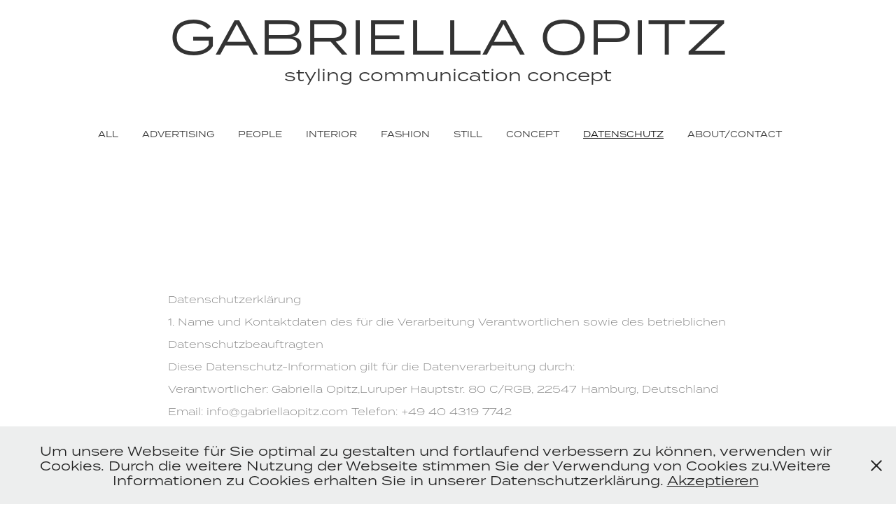

--- FILE ---
content_type: text/html; charset=utf-8
request_url: https://gabriellaopitz.com/datenschutz
body_size: 17349
content:
<!DOCTYPE HTML>
<html lang="en-US">
<head>
  <meta charset="UTF-8" />
  <meta name="viewport" content="width=device-width, initial-scale=1" />
      <meta name="description"  content="Website of Gabriella Opitz, people-, fashion- and interior- stylist based in Hamburg, Germany. Works mostly with well known, international photographer Bernd Opitz. www.berndopitz.com. Gabriella also works on conceptual assignments for clients on brands. design and the creation of a stylish look. 
Webseite von Gabriella Opitz, People-, Interior- und Fashion Stylistin aus Hamburg, Deutschland. Arbeitet meist mit dem bekannten internatonalen Werbefotografen Bernd Opitz www.berndopitz.com. Gabriella Opitz betreut Kunden und Marken auch konzeptionell für ihre visuellen Markenauftritte." />
      <meta name="twitter:card"  content="summary_large_image" />
      <meta name="twitter:site"  content="@AdobePortfolio" />
      <meta  property="og:title" content="gabriellaopitz.com - DATENSCHUTZ" />
      <meta  property="og:description" content="Website of Gabriella Opitz, people-, fashion- and interior- stylist based in Hamburg, Germany. Works mostly with well known, international photographer Bernd Opitz. www.berndopitz.com. Gabriella also works on conceptual assignments for clients on brands. design and the creation of a stylish look. 
Webseite von Gabriella Opitz, People-, Interior- und Fashion Stylistin aus Hamburg, Deutschland. Arbeitet meist mit dem bekannten internatonalen Werbefotografen Bernd Opitz www.berndopitz.com. Gabriella Opitz betreut Kunden und Marken auch konzeptionell für ihre visuellen Markenauftritte." />
      <link rel="icon" href="[data-uri]"  />
      <link rel="stylesheet" href="/dist/css/main.css" type="text/css" />
      <link rel="stylesheet" href="https://pro2-bar-s3-cdn-cf1.myportfolio.com/7923fde440d1f840c6c252d9ac7ab667/9bcbe08bd851bf5de0170ce6f6203d751604328487.css?h=97fb99db399ab0269143f84c42553647" type="text/css" />
    <link rel="canonical" href="https://gabriellaopitz.com/datenschutz" />
      <title>gabriellaopitz.com - DATENSCHUTZ</title>
    <script type="text/javascript" src="//use.typekit.net/ik/[base64].js?cb=35f77bfb8b50944859ea3d3804e7194e7a3173fb" async onload="
    try {
      window.Typekit.load();
    } catch (e) {
      console.warn('Typekit not loaded.');
    }
    "></script>
</head>
  <body class="transition-enabled">  <div class='page-background-video page-background-video-with-panel'>
  </div>
  <div class="js-responsive-nav">
    <div class="responsive-nav">
      <div class="close-responsive-click-area js-close-responsive-nav">
        <div class="close-responsive-button"></div>
      </div>
          <nav data-hover-hint="nav">
            <div class="pages">
    <div class="gallery-title"><a href="/all" >ALL</a></div>
    <div class="gallery-title"><a href="/advertising" >ADVERTISING</a></div>
    <div class="gallery-title"><a href="/people" >PEOPLE</a></div>
    <div class="gallery-title"><a href="/interior" >INTERIOR</a></div>
    <div class="gallery-title"><a href="/fashion" >FASHION</a></div>
    <div class="gallery-title"><a href="/still" >STILL</a></div>
    <div class="gallery-title"><a href="/concept" >CONCEPT</a></div>
      <div class="page-title">
        <a href="/datenschutz" class="active">DATENSCHUTZ</a>
      </div>
      <div class="page-title">
        <a href="/contact" >ABOUT/CONTACT</a>
      </div>
            </div>
          </nav>
    </div>
  </div>
          <div class="masthead js-masthead-fixed" data-context="page.masthead"  data-hover-hint="mastheadOptions">
            <div class="masthead-contents">
              <div class="masthead-text js-masthead-text">
                <div data-context="page.masthead" data-hover-hint="mastheadTitle"><h1 decorator="inlineTextEditable" contenteditable="false" class="js-inline-text-editable preserve-whitespace main-text rich-text module-text" data-text-keypath="customizations.masthead.title.text" value="GABRIELLA OPITZ">GABRIELLA OPITZ</h1></div>
                <div data-context="page.masthead" data-hover-hint="mastheadText"><p decorator="inlineTextEditable" contenteditable="false" class="js-inline-text-editable preserve-whitespace main-text rich-text module-text" data-text-keypath="page.masthead.text.text" value="styling communication concept">styling communication concept</p></div>
                <div class="masthead-buttons">
                  
                </div>
              </div>
            </div>
          </div>
          <div class="masthead masthead-placeholder">
            <div class="masthead-contents">
              <div class="masthead-text js-masthead-text">
                <div data-context="page.masthead" data-hover-hint="mastheadTitle"><h1 decorator="inlineTextEditable" contenteditable="false" class="js-inline-text-editable preserve-whitespace main-text rich-text module-text" data-text-keypath="customizations.masthead.title.text" value="GABRIELLA OPITZ">GABRIELLA OPITZ</h1></div>
                <div data-context="page.masthead" data-hover-hint="mastheadText"><p decorator="inlineTextEditable" contenteditable="false" class="js-inline-text-editable preserve-whitespace main-text rich-text module-text" data-text-keypath="page.masthead.text.text" value="styling communication concept">styling communication concept</p></div>
                <div class="masthead-buttons">
                  
                </div>
              </div>
            </div>
          </div>
  <div class="site-wrap cfix js-site-wrap">
      <header class="site-header" data-context="theme.topcontainer" data-hover-hint="header">
          <div class="logo-wrap" data-hover-hint="logo">
          </div>
  <div class="hamburger-click-area js-hamburger">
    <div class="hamburger">
      <i></i>
      <i></i>
      <i></i>
    </div>
  </div>
            <nav data-hover-hint="nav">
              <div class="pages">
    <div class="gallery-title"><a href="/all" >ALL</a></div>
    <div class="gallery-title"><a href="/advertising" >ADVERTISING</a></div>
    <div class="gallery-title"><a href="/people" >PEOPLE</a></div>
    <div class="gallery-title"><a href="/interior" >INTERIOR</a></div>
    <div class="gallery-title"><a href="/fashion" >FASHION</a></div>
    <div class="gallery-title"><a href="/still" >STILL</a></div>
    <div class="gallery-title"><a href="/concept" >CONCEPT</a></div>
      <div class="page-title">
        <a href="/datenschutz" class="active">DATENSCHUTZ</a>
      </div>
      <div class="page-title">
        <a href="/contact" >ABOUT/CONTACT</a>
      </div>
              </div>
            </nav>
      </header>
    <div class="site-container">
      <div class="site-content e2e-site-content">
        <main>
  <div class="page-container" data-context="page.page.container" data-hover-hint="pageContainer">
    <section class="page standard-modules">
        <header class="page-header content" data-context="pages" data-identity="id:p5b07fb648e3ee4e595c5bdc28744b32db3007f925204886f79201">
            <p class="description"></p>
        </header>
      <div class="page-content js-page-content" data-context="pages" data-identity="id:p5b07fb648e3ee4e595c5bdc28744b32db3007f925204886f79201">
        <div id="project-canvas" class="js-project-modules modules content">
          <div id="project-modules">
              
              
              
              
              
              <div class="project-module module text project-module-text align- js-project-module e2e-site-project-module-text">
  <div class="rich-text js-text-editable module-text"><div><div><span style="font-size:14px;" class="texteditor-inline-fontsize">Datenschutzerklärung<br>1. Name und Kontaktdaten des für die Verarbeitung Verantwortlichen sowie des betrieblichen Datenschutzbeauftragten<br>Diese Datenschutz-Information gilt für die Datenverarbeitung durch:<br>Verantwortlicher: Gabriella Opitz,Luruper Hauptstr. 80 C/RGB, 22547</span> <span style="font-size:14px;" class="texteditor-inline-fontsize">Hamburg, Deutschland<br>Email: info@gabriellaopitz.com Telefon: +49 40 4319 7742</span><br></div><div><span style="font-size:14px;" class="texteditor-inline-fontsize">2. Erhebung und Speicherung personenbezogener Daten sowie Art und Zweck von deren Verwendung<br>a) Beim Besuch der Website<br>Beim Aufrufen unserer Website www.gabriellaopitz.com werden durch den auf Ihrem Endgerät zum Einsatz kommenden Browser automatisch Informationen an den Server unserer Website gesendet. Diese Informationen werden temporär in einem sog. Logfile gespeichert. Folgende Informationen werden dabei ohne Ihr Zutun erfasst und bis zur automatisierten Löschung gespeichert:<br>‏    •    IP-Adresse des anfragenden Rechners,<br>‏    •    Datum und Uhrzeit des Zugriffs,<br>‏    •    Name und URL der abgerufenen Datei,<br>‏    •    Website, von der aus der Zugriff erfolgt (Referrer-URL),<br>‏    •    verwendeter Browser und ggf. das Betriebssystem Ihres Rechners sowie der Name Ihres Access-Providers.<br>Die genannten Daten werden durch uns zu folgenden Zwecken verarbeitet:<br>‏    •    Gewährleistung eines reibungslosen Verbindungsaufbaus der Website,<br>‏    •    Gewährleistung einer komfortablen Nutzung unserer Website,<br>‏    •    Auswertung der Systemsicherheit und -stabilität sowie<br>‏    •    zu weiteren administrativen Zwecken.<br>Die Rechtsgrundlage für die Datenverarbeitung ist Art. 6 Abs. 1 S. 1 lit. f DSGVO. Unser berechtigtes Interesse folgt aus oben aufgelisteten Zwecken zur Datenerhebung. In keinem Fall verwenden wir die erhobenen Daten zu dem Zweck, Rückschlüsse auf Ihre Person zu ziehen.<br>Darüber hinaus setzen wir beim Besuch unserer Website Cookies sowie Analysedienste ein. Nähere Erläuterungen dazu erhalten Sie unter den Ziff. 4 und 5 dieser Datenschutzerklärung.<br>b) Bei Anmeldung für unseren Newsletter<br>Sofern Sie nach Art. 6 Abs. 1 S. 1 lit. a DSGVO ausdrücklich eingewilligt haben, verwenden wir Ihre E-Mail-Adresse dafür, Ihnen regelmäßig unseren Newsletter zu übersenden. Für den Empfang des Newsletters ist die Angabe einer E-Mail-Adresse ausreichend.<br>Die Abmeldung ist jederzeit möglich, zum Beispiel über einen Link am Ende eines jeden Newsletters. Alternativ können Sie Ihren Abmeldewunsch gerne auch jederzeit an info@gabriellaopitz.com per E-Mail senden.<br>c) Bei Nutzung unseres Kontaktformulars<br>Bei Fragen jeglicher Art bieten wir Ihnen die Möglichkeit, mit uns über ein auf der Website bereitgestelltes Formular Kontakt aufzunehmen. Dabei ist die Angabe einer gültigen E-Mail-Adresse erforderlich, damit wir wissen, von wem die Anfrage stammt und um diese beantworten zu können. Weitere Angaben können freiwillig getätigt werden.<br>Die Datenverarbeitung zum Zwecke der Kontaktaufnahme mit uns erfolgt nach Art. 6 Abs. 1 S. 1 lit. a DSGVO auf Grundlage Ihrer freiwillig erteilten Einwilligung.<br>Die für die Benutzung des Kontaktformulars von uns erhobenen personenbezogenen Daten werden nach Erledigung der von Ihnen gestellten Anfrage automatisch gelöscht.<br>d) Blog<br>Sie haben die Möglichkeit auf unserer Internetseite Fragen, Antworten, Meinungen oder Bewertungen (Beiträge) zu veröffentlichen.<br>In diesem Fall verarbeiten wir Ihren Beitrag und veröffentlichen diesen auf unserer Internetseite. Eine inhaltliche Prüfung findet nicht statt. Rechtsgrundlage hierbei ist die von Ihnen nach Art. 6 Abs. 1 lit. a) DSGVO erteilte Einwilligung. Die Einwilligung können Sie nach Art. 7 Abs. 3 DSGVO jederzeit widerrufen. Weiter werden das Datum und die Uhrzeit der Einreichung, ein ggf. genutztes Pseudonym, IP- und E-Mail-Adresse verarbeitet. Die Rechtsgrundlage ergibt sich aus Art. 6 Abs. 1 lit. f. DSGVO. Unser überwiegendes berechtigtes Interesse ergibt sich daraus weitere Schritte einzuleiten oder zu unterstützen zu können, wenn Ihr Beitrag rechtswidrig ist.<br>Die im Rahmen der Beiträge angegebenen Daten, werden von uns bis zum Widerspruch durch den Nutzer dauerhaft gespeichert.</span></div><div><span style="font-size:14px;" class="texteditor-inline-fontsize">3. Weitergabe von Daten<br>Eine Übermittlung Ihrer persönlichen Daten an Dritte zu anderen als den im Folgenden aufgeführten Zwecken findet nicht statt.<br>Wir geben Ihre persönlichen Daten nur an Dritte weiter, wenn:<br>‏    •    Sie Ihre nach Art. 6 Abs. 1 S. 1 lit. a DSGVO ausdrückliche Einwilligung dazu erteilt haben,<br>‏    •    die Weitergabe nach Art. 6 Abs. 1 S. 1 lit. f DSGVO zur Geltendmachung, Ausübung oder Verteidigung von Rechtsansprüchen erforderlich ist und kein Grund zur Annahme besteht, dass Sie ein überwiegendes schutzwürdiges Interesse an der Nichtweitergabe Ihrer Daten haben,<br>‏    •    für den Fall, dass für die Weitergabe nach Art. 6 Abs. 1 S. 1 lit. c DSGVO eine gesetzliche Verpflichtung besteht, sowie<br>‏    •    dies gesetzlich zulässig und nach Art. 6 Abs. 1 S. 1 lit. b DSGVO für die Abwicklung von Vertragsverhältnissen mit Ihnen erforderlich ist.<br>4. Cookies<br>Wir setzen auf unserer Seite Cookies ein. Hierbei handelt es sich um kleine Dateien, die Ihr Browser automatisch erstellt und die auf Ihrem Endgerät (Laptop, Tablet, Smartphone o.ä.) gespeichert werden, wenn Sie unsere Seite besuchen. Cookies richten auf Ihrem Endgerät keinen Schaden an, enthalten keine Viren, Trojaner oder sonstige Schadsoftware.<br>In dem Cookie werden Informationen abgelegt, die sich jeweils im Zusammenhang mit dem spezifisch eingesetzten Endgerät ergeben. Dies bedeutet jedoch nicht, dass wir dadurch unmittelbar Kenntnis von Ihrer Identität erhalten.<br>Der Einsatz von Cookies dient einerseits dazu, die Nutzung unseres Angebots für Sie angenehmer zu gestalten. So setzen wir sogenannte Session-Cookies ein, um zu erkennen, dass Sie einzelne Seiten unserer Website bereits besucht haben. Diese werden nach Verlassen unserer Seite automatisch gelöscht.<br>Darüber hinaus setzen wir ebenfalls zur Optimierung der Benutzerfreundlichkeit temporäre Cookies ein, die für einen bestimmten festgelegten Zeitraum auf Ihrem Endgerät gespeichert werden. Besuchen Sie unsere Seite erneut, um unsere Dienste in Anspruch zu nehmen, wird automatisch erkannt, dass Sie bereits bei uns waren und welche Eingaben und Einstellungen sie getätigt haben, um diese nicht noch einmal eingeben zu müssen.<br>Zum anderen setzten wir Cookies ein, um die Nutzung unserer Website statistisch zu erfassen und zum Zwecke der Optimierung unseres Angebotes für Sie auszuwerten (siehe Ziff. 5). Diese Cookies ermöglichen es uns, bei einem erneuten Besuch unserer Seite automatisch zu erkennen, dass Sie bereits bei uns waren. Diese Cookies werden nach einer jeweils definierten Zeit automatisch gelöscht.<br>Die durch Cookies verarbeiteten Daten sind für die genannten Zwecke zur Wahrung unserer berechtigten Interessen sowie der Dritter nach Art. 6 Abs. 1 S. 1 lit. f DSGVO erforderlich.<br>Die meisten Browser akzeptieren Cookies automatisch. Sie können Ihren Browser jedoch so konfigurieren, dass keine Cookies auf Ihrem Computer gespeichert werden oder stets ein Hinweis erscheint, bevor ein neuer Cookie angelegt wird. Die vollständige Deaktivierung von Cookies kann jedoch dazu führen, dass Sie nicht alle Funktionen unserer Website nutzen können.<br>5. Analyse-Tools<br>a) Tracking-Tools<br>Die im Folgenden aufgeführten und von uns eingesetzten Tracking-Maßnahmen werden auf Grundlage des Art. 6 Abs. 1 S. 1 lit. f DSGVO durchgeführt. Mit den zum Einsatz kommenden Tracking-Maßnahmen wollen wir eine bedarfsgerechte Gestaltung und die fortlaufende Optimierung unserer Webseite sicherstellen. Zum anderen setzen wir die Tracking-Maßnahmen ein, um die Nutzung unserer Webseite statistisch zu erfassen und zum Zwecke der Optimierung unseres Angebotes für Sie auszuwerten. Diese Interessen sind als berechtigt im Sinne der vorgenannten Vorschrift anzusehen.<br>Die jeweiligen Datenverarbeitungszwecke und Datenkategorien sind aus den entsprechenden Tracking-Tools zu entnehmen.<br>b) Google Analytics<br>Zum Zwecke der bedarfsgerechten Gestaltung und fortlaufenden Optimierung unserer Seiten nutzen wir Google Analytics, ein Webanalysedienst der Google Inc. (https://www.google.de/intl/de/about/) (1600 Amphitheatre Parkway, Mountain View, CÆ 94043, USA; im Folgenden „Google“). In diesem Zusammenhang werden pseudonymisierte Nutzungsprofile erstellt und Cookies (siehe unter Ziff. 4) verwendet. Die durch den Cookie erzeugten Informationen über Ihre Benutzung dieser Website wie<br>‏    •    Browser-Typ/-Version,<br>‏    •    verwendetes Betriebssystem,<br>‏    •    Referrer-URL (die zuvor besuchte Seite),<br>‏    •    Hostname des zugreifenden Rechners (IP-Adresse),<br>‏    •    Uhrzeit der Serveranfrage,<br>werden an einen Server von Google in den USA übertragen und dort gespeichert. Die Informationen werden verwendet, um die Nutzung der Website auszuwerten, um Reports über die Websiteaktivitäten zusammenzustellen und um weitere mit der Websitenutzung und der Internetnutzung verbundene Dienstleistungen zu Zwecken der Marktforschung und bedarfsgerechten Gestaltung dieser Internetseiten zu erbringen. Auch werden diese Informationen gegebenenfalls an Dritte übertragen, sofern dies gesetzlich vorgeschrieben ist oder soweit Dritte diese Daten im Auftrag verarbeiten. Es wird in keinem Fall Ihre IP-Adresse mit anderen Daten von Google zusammengeführt. Die IP-Adressen werden anonymisiert, so dass eine Zuordnung nicht möglich ist (IP-Masking).<br>Sie können die Installation der Cookies durch eine entsprechende Einstellung der Browser-Software verhindern; wir weisen jedoch darauf hin, dass in diesem Fall gegebenenfalls nicht sämtliche Funktionen dieser Website vollumfänglich genutzt werden können.<br>Sie können darüber hinaus die Erfassung der durch das Cookie erzeugten und auf Ihre Nutzung der Website bezogenen Daten (inkl. Ihrer IP-Adresse) sowie die Verarbeitung dieser Daten durch Google verhindern, indem Sie ein Browser-Add-on herunterladen und installieren (https://tools.google.com/dlpage/gaoptout?hl=de).<br>Alternativ zum Browser-Add-on, insbesondere bei Browsern auf mobilen Endgeräten, können Sie die Erfassung durch Google Analytics zudem verhindern, indem Sie auf diesen Link klicken. Es wird ein Opt-out-Cookie gesetzt, das die zukünftige Erfassung Ihrer Daten beim Besuch dieser Website verhindert. Der Opt-out-Cookie gilt nur in diesem Browser und nur für unsere Website und wird auf Ihrem Gerät abgelegt. Löschen Sie die Cookies in diesem Browser, müssen Sie das Opt-out-Cookie erneut setzen.<br>Weitere Informationen zum Datenschutz im Zusammenhang mit Google Analytics finden Sie etwa in der Google Analytics-Hilfe (https://support.google.com/analytics/answer/6004245?hl=de).<br>c) Google Adwords Conversion Tracking<br>Um die Nutzung unserer Webseite statistisch zu erfassen und zum Zwecke der Optimierung unserer Website für Sie auszuwerten, nutzen wir ferner das Google Conversion Tracking. Dabei wird von Google Adwords ein Cookie (siehe Ziffer 4) auf Ihrem Rechner gesetzt, sofern Sie über eine Google-Anzeige auf unsere Webseite gelangt sind.<br>Diese Cookies verlieren nach 30 Tagen ihre Gültigkeit und dienen nicht der persönlichen Identifizierung. Besucht der Nutzer bestimmte Seiten der Webseite des Adwords-Kunden und das Cookie ist noch nicht abgelaufen, können Google und der Kunde erkennen, dass der Nutzer auf die Anzeige geklickt hat und zu dieser Seite weitergeleitet wurde.<br>Jeder Adwords-Kunde erhält ein anderes Cookie. Cookies können somit nicht über die Webseiten von Adwords-Kunden nachverfolgt werden. Die mithilfe des Conversion-Cookies eingeholten Informationen dienen dazu, Conversion-Statistiken für Adwords-Kunden zu erstellen, die sich für Conversion-Tracking entschieden haben. Die Adwords-Kunden erfahren die Gesamtanzahl der Nutzer, die auf ihre Anzeige geklickt haben und zu einer mit einem Conversion-Tracking-Tag versehenen Seite weitergeleitet wurden. Sie erhalten jedoch keine Informationen, mit denen sich Nutzer persönlich identifizieren lassen.<br>Wenn Sie nicht an dem Tracking-Verfahren teilnehmen möchten, können Sie auch das hierfür erforderliche Setzen eines Cookies ablehnen – etwa per Browser-Einstellung, die das automatische Setzen von Cookies generell deaktiviert. Sie können Cookies für Conversion-Tracking auch deaktivieren, indem Sie Ihren Browser so einstellen, dass Cookies von der Domain „www.googleadservices.com“ blockiert werden. Googles Datenschutzbelehrung zum Conversion-Tracking finden Sie hier (https://services.google.com/sitestats/de.html).<br>d) WordPress Stats<br>Wir nutzen auf unserer Internetseite „WordPress Stats“. Hierbei handelt es sich um einen Webanalysedienst der Automattic Inc., 132 Hawthorne Street, San Francisco, CA 94107, USA,<br>Auttomattic Inc. ist nach dem EU-US-Datenschutzschild („EU-US Privacy Shield“) zertifiziert und garantiert Automattic, dass die Datenschutzvorgaben der EU auch bei der Verarbeitung von Daten in den USA eingehalten werden<br>https://www.privacyshield.gov/participant?id=a2zt0000000CbqcAAC&amp;status=Active<br>WordPress Stats verwendet unter anderem Cookies, die auf Ihrem Computer gespeichert werden und die eine Analyse der Benutzung der Website ermöglicht. Im Rahmen der Benutzung werden Daten, wie insbesondere die IP-Adresse und Aktivitäten der Nutzer an verarbeitet und an einen Server der Firma Automattic, Inc. übermittelt und dort gespeichert. Ihre IP-Adresse wird allerdings noch vor ihrer Speicherung anonymisiert.<br>WordPress Stats dient zur Analyse des Nutzerverhaltens. Die Rechtsgrundlage ergibt sich aus  Art. 6 Abs. 1 lit. f) DSGVO. Unser berechtigtes Interesse liegt in der Analyse und Optimierung des Internetauftritts.<br>Falls Sie mit dieser Verarbeitung nicht einverstanden sind, haben Sie die Möglichkeit, die Speicherung des Cookies durch eine Einstellung in Ihrem Internet-Browsers zu verhindern.  Weiterführende Informationen zum Datenschutz bei der Nutzung von WordPress Stats können Sie unter dem nachfolgenden Link abrufen: http://automattic.com/privacy/.<br>6. Social Media Plug-ins<br>Wir setzen auf unserer Website auf Grundlage des Art. 6 Abs. 1 S. 1 lit. f DSGVO Social Plug-ins der sozialen Netzwerke Facebook, Twitter und Instagram ein, um unsere Firma hierüber bekannter zu machen. Der dahinterstehende werbliche Zweck ist als berechtigtes Interesse im Sinne der DSGVO anzusehen. Die Verantwortung für den datenschutzkonformen Betrieb ist durch deren jeweiligen Anbieter zu gewährleisten. Die Einbindung dieser Plug-ins durch uns erfolgt im Wege der sogenannten Zwei-Klick-Methode um Besucher unserer Webseite bestmöglich zu schützen.<br>a) Facebook<br>Auf unserer Website kommen Social-Media Plugins von Facebook zum Einsatz, um deren Nutzung persönlicher zu gestalten. Hierfür nutzen wir den „LIKE“ oder „TEILEN“-Button. Es handelt sich dabei um ein Angebot von Facebook.<br>Wenn Sie eine Seite unseres Webauftritts aufrufen, die ein solches Plugin enthält, baut Ihr Browser eine direkte Verbindung mit den Servern von Facebook auf. Der Inhalt des Plugins wird von Facebook direkt an Ihren Browser übermittelt und von diesem in die Webseite eingebunden.<br>Durch die Einbindung der Plugins erhält Facebook die Information, dass Ihr Browser die entsprechende Seite unseres Webauftritts aufgerufen hat, auch wenn Sie kein Facebook-Konto besitzen oder gerade nicht bei Facebook eingeloggt sind. Diese Information (einschließlich Ihrer IP-Adresse) wird von Ihrem Browser direkt an einen Server von Facebook in den USA übermittelt und dort gespeichert.<br>Sind Sie bei Facebook eingeloggt, kann Facebook den Besuch unserer Website Ihrem Facebook-Konto direkt zuordnen. Wenn Sie mit den Plugins interagieren, zum Beispiel den „LIKE“ oder „TEILEN“-Button betätigen, wird die entsprechende Information ebenfalls direkt an einen Server von Facebook übermittelt und dort gespeichert. Die Informationen werden zudem auf Facebook veröffentlicht und Ihren Facebook-Freunden angezeigt.<br>Facebook kann diese Informationen zum Zwecke der Werbung, Marktforschung und bedarfsgerechten Gestaltung der Facebook-Seiten benutzen. Hierzu werden von Facebook Nutzungs-, Interessen- und Beziehungsprofile erstellt, z. B. um Ihre Nutzung unserer Website im Hinblick auf die Ihnen bei Facebook eingeblendeten Werbeanzeigen auszuwerten, andere Facebook-Nutzer über Ihre Aktivitäten auf unserer Website zu informieren und um weitere mit der Nutzung von Facebook verbundene Dienstleistungen zu erbringen.<br>Wenn Sie nicht möchten, dass Facebook die über unseren Webauftritt gesammelten Daten Ihrem Facebook-Konto zuordnet, müssen Sie sich vor Ihrem Besuch unserer Website bei Facebook ausloggen.<br>Zweck und Umfang der Datenerhebung und die weitere Verarbeitung und Nutzung der Daten durch Facebook sowie Ihre diesbezüglichen Rechte und Einstellungsmöglichkeiten zum Schutz Ihrer Privatsphäre entnehmen Sie bitte den Datenschutzhinweisen (https://www.facebook.com/about/privacy/) von Facebook.<br>b) Twitter<br>Auf unseren Internetseiten sind Plugins des Kurznachrichtennetzwerks der Twitter Inc. (Twitter) integriert. Die Twitter-Plugins (tweet-Button) erkennen Sie an dem Twitter-Logo auf unserer Seite. Eine Übersicht über tweet-Buttons finden Sie hier (https://about.twitter.com/resources/buttons).<br>Wenn Sie eine Seite unseres Webauftritts aufrufen, die ein solches Plugin enthält, wird eine direkte Verbindung zwischen Ihrem Browser und dem Twitter-Server hergestellt. Twitter erhält dadurch die Information, dass Sie mit Ihrer IP-Adresse unsere Seite besucht haben. Wenn Sie den Twitter „tweet-Button“ anklicken, während Sie in Ihrem Twitter-Account eingeloggt sind, können Sie die Inhalte unserer Seiten auf Ihrem Twitter-Profil verlinken. Dadurch kann Twitter den Besuch unserer Seiten Ihrem Benutzerkonto zuordnen. Wir weisen darauf hin, dass wir als Anbieter der Seiten keine Kenntnis vom Inhalt der übermittelten Daten sowie deren Nutzung durch Twitter erhalten.<br>Wenn Sie nicht wünschen, dass Twitter den Besuch unserer Seiten zuordnen kann, loggen Sie sich bitte aus Ihrem Twitter-Benutzerkonto aus.<br>Weitere Informationen hierzu finden Sie in der Datenschutzerklärung von Twitter (https://twitter.com/privacy).<br>c) Instagram<br>Auf unserer Website werden auch sogenannte Social Plugins („Plugins“) von Instagram verwendet, das von der Instagram LLC., 1601 Willow Road, Menlo Park, CA 94025, USA („Instagram“) betrieben wird.<br>Die Plugins sind mit einem Instagram-Logo beispielsweise in Form einer „Instagram-Kamera“ gekennzeichnet.<br>Wenn Sie eine Seite unseres Webauftritts aufrufen, die ein solches Plugin enthält, stellt Ihr Browser eine direkte Verbindung zu den Servern von Instagram her. Der Inhalt des Plugins wird von Instagram direkt an Ihren Browser übermittelt und in die Seite eingebunden. Durch diese Einbindung erhält Instagram die Information, dass Ihr Browser die entsprechende Seite unseres Webauftritts aufgerufen hat, auch wenn Sie kein Instagram-Profil besitzen oder gerade nicht bei Instagram eingeloggt sind.<br>Diese Information (einschließlich Ihrer IP-Adresse) wird von Ihrem Browser direkt an einen Server von Instagram in die USA übermittelt und dort gespeichert. Sind Sie bei Instagram eingeloggt, kann Instagram den Besuch unserer Website Ihrem Instagram-Account unmittelbar zuordnen. Wenn Sie mit den Plugins interagieren, zum Beispiel das „Instagram“-Button betätigen, wird diese Information ebenfalls direkt an einen Server von Instagram übermittelt und dort gespeichert.<br>Die Informationen werden außerdem auf Ihrem Instagram-Account veröffentlicht und dort Ihren Kontakten angezeigt.<br>Wenn Sie nicht möchten, dass Instagram die über unseren Webauftritt gesammelten Daten unmittelbar Ihrem Instagram-Account zuordnet, müssen Sie sich vor Ihrem Besuch unserer Website bei Instagram ausloggen.<br>Weitere Informationen hierzu Sie in der Datenschutzerklärung (https://help.instagram.com/155833707900388) von Instagram.</span></div><div><span style="font-size:14px;" class="texteditor-inline-fontsize">d) YouTube<br>(1) In unserem Online-Angebot sind YouTube-Videos eingebunden, die auf http://www.YouTube.com gespeichert sind. Diese können von unserer Website aus unmittelbar abgespielt werden. Die Videos sind alle im „erweiterten Datenschutz-Modus“ eingebunden. Dadurch werden keine Daten an YouTube übertragen werden, wenn Sie die Videos nicht abspielen. Erst wenn Sie die Videos abspielen, werden die nachfolgend genannten Daten übertragen. Auf diese Datenübertragung haben wir jedoch keinen Einfluss.<br>(2) Bei einem Besuch auf der Website erhält YouTube die Information, dass Sie die entsprechende Unterseite aufgerufen haben. Zudem werden die unter (Google Baustein) genannten Daten übermittelt. Dies erfolgt unabhängig davon, ob ein Nutzerkonto besteht. Sollten Sie bei Google eingeloggt sein, werden Ihre Daten direkt Ihrem Konto zugeordnet. Wenn Sie die Zuordnung mit Ihrem Profil bei YouTube nicht wünschen, müssen Sie sich vor Aktivierung des Buttons ausloggen. YouTube speichert Ihre Daten als Nutzungsprofile und nutzt sie für Zwecke der Werbung, Marktforschung und/oder bedarfsgerechten Gestaltung seiner Website. Eine solche Auswertung erfolgt insbesondere (selbst für nicht eingeloggte Nutzer) zur Erbringung von bedarfsgerechter Werbung und um andere Nutzer des sozialen Netzwerks über Ihre Aktivitäten auf unserer Website zu informieren. Ihnen steht ein Widerspruchsrecht zu gegen die Bildung dieser Nutzerprofile, wobei Sie sich zur Ausübung dessen an YouTube richten müssen.<br>(3) Weitere Informationen zu Zweck und Umfang der Datenerhebung und ihrer Verarbeitung durch YouTube erhalten Sie in der Datenschutzerklärung. Dort erhalten Sie auch weitere Informationen zu Ihren Rechten und Einstellungsmöglichkeiten zum Schutz Ihrer Privatsphäre: https://www.google.de/intl/de/policies/privacy . Google verarbeitet Ihre personenbezogenen Daten auch in den USA und hat sich dem EU-US-Privacy-Shield unterworfen, https://www.privacyshield.gov/EU-US-Framework.<br>e) Nutzung von Vimeo-Plugins<br>Wir nutzen für die Einbindung von Videos u.a. den Anbieter Vimeo. Vimeo wird betrieben von Vimeo, LLC mit Hauptsitz in 555 West 18th Street, New York, New York 10011.<br>Auf einigen unserer Internetseiten verwenden wir Plugins des Anbieters Vimeo. Wenn Sie die mit einem solchen Plugin versehenen Internetseiten unserer Internetpräsenz aufrufen – beispielsweise unsere Mediathek –, wird eine Verbindung zu den Vimeo-Servern hergestellt und dabei das Plugin dargestellt. Hierdurch wird an den Vimeo-Server übermittelt, welche unserer Internetseiten Sie besucht haben. Sind Sie dabei als Mitglied bei Vimeo eingeloggt, ordnet Vimeo diese Information Ihrem persönlichen Benutzerkonto zu. Bei Nutzung des Plugins wie z.B. Anklicken des Start-Buttons eines Videos wird diese Information ebenfalls Ihrem Benutzerkonto zugeordnet. Sie können diese Zuordnung verhindern, indem Sie sich vor der Nutzung unserer Internetseite aus ihrem Vimeo-Benutzerkonto abmelden und die entsprechenden Cookies von Vimeo löschen.<br>Weitere Informationen zur Datenverarbeitung und Hinweise zum Datenschutz durch Vimeo finden Sie unter https://vimeo.com/privacy.<br>7. Betroffenenrechte<br>Sie haben das Recht:<br>‏    •    gemäß Art. 15 DSGVO Auskunft über Ihre von uns verarbeiteten personenbezogenen Daten zu verlangen. Insbesondere können Sie Auskunft über die Verarbeitungszwecke, die Kategorie der personenbezogenen Daten, die Kategorien von Empfängern, gegenüber denen Ihre Daten offengelegt wurden oder werden, die geplante Speicherdauer, das Bestehen eines Rechts auf Berichtigung, Löschung, Einschränkung der Verarbeitung oder Widerspruch, das Bestehen eines Beschwerderechts, die Herkunft ihrer Daten, sofern diese nicht bei uns erhoben wurden, sowie über das Bestehen einer automatisierten Entscheidungsfindung einschließlich Profiling und ggf. aussagekräftigen Informationen zu deren Einzelheiten verlangen;<br>‏    •    gemäß Art. 16 DSGVO unverzüglich die Berichtigung unrichtiger oder Vervollständigung Ihrer bei uns gespeicherten personenbezogenen Daten zu verlangen;<br>‏    •    gemäß Art. 17 DSGVO die Löschung Ihrer bei uns gespeicherten personenbezogenen Daten zu verlangen, soweit nicht die Verarbeitung zur Ausübung des Rechts auf freie Meinungsäußerung und Information, zur Erfüllung einer rechtlichen Verpflichtung, aus Gründen des öffentlichen Interesses oder zur Geltendmachung, Ausübung oder Verteidigung von Rechtsansprüchen erforderlich ist;<br>‏    •    gemäß Art. 18 DSGVO die Einschränkung der Verarbeitung Ihrer personenbezogenen Daten zu verlangen, soweit die Richtigkeit der Daten von Ihnen bestritten wird, die Verarbeitung unrechtmäßig ist, Sie aber deren Löschung ablehnen und wir die Daten nicht mehr benötigen, Sie jedoch diese zur Geltendmachung, Ausübung oder Verteidigung von Rechtsansprüchen benötigen oder Sie gemäß Art. 21 DSGVO Widerspruch gegen die Verarbeitung eingelegt haben;<br>‏    •    gemäß Art. 20 DSGVO Ihre personenbezogenen Daten, die Sie uns bereitgestellt haben, in einem strukturierten, gängigen und maschinenlesebaren Format zu erhalten oder die Übermittlung an einen anderen Verantwortlichen zu verlangen;<br>‏    •    gemäß Art. 7 Abs. 3 DSGVO Ihre einmal erteilte Einwilligung jederzeit gegenüber uns zu widerrufen. Dies hat zur Folge, dass wir die Datenverarbeitung, die auf dieser Einwilligung beruhte, für die Zukunft nicht mehr fortführen dürfen und<br>‏    •    gemäß Art. 77 DSGVO sich bei einer Aufsichtsbehörde zu beschweren. In der Regel können Sie sich hierfür an die Aufsichtsbehörde Ihres üblichen Aufenthaltsortes oder Arbeitsplatzes oder unseres Unternehmenssitzes wenden.<br>8. Widerspruchsrecht<br>Sofern Ihre personenbezogenen Daten auf Grundlage von berechtigten Interessen gemäß Art. 6 Abs. 1 S. 1 lit. f DSGVO verarbeitet werden, haben Sie das Recht, gemäß Art. 21 DSGVO Widerspruch gegen die Verarbeitung Ihrer personenbezogenen Daten einzulegen, soweit dafür Gründe vorliegen, die sich aus Ihrer besonderen Situation ergeben oder sich der Widerspruch gegen Direktwerbung richtet. Im letzteren Fall haben Sie ein generelles Widerspruchsrecht, das ohne Angabe einer besonderen Situation von uns umgesetzt wird.<br>Möchten Sie von Ihrem Widerrufs- oder Widerspruchsrecht Gebrauch machen, genügt eine E-Mail an info@gabriellaopitz.com<br>9. Datensicherheit<br>Wir verwenden innerhalb des Website-Besuchs das verbreitete SSL-Verfahren (Secure Socket Layer) in Verbindung mit der jeweils höchsten Verschlüsselungsstufe, die von Ihrem Browser unterstützt wird. In der Regel handelt es sich dabei um eine 256 Bit Verschlüsselung. Falls Ihr Browser keine 256-Bit Verschlüsselung unterstützt, greifen wir stattdessen auf 128-Bit v3 Technologie zurück. Ob eine einzelne Seite unseres Internetauftrittes verschlüsselt übertragen wird, erkennen Sie an der geschlossenen Darstellung des Schüssel- beziehungsweise Schloss-Symbols in der unteren Statusleiste Ihres Browsers.<br>Wir bedienen uns im Übrigen geeigneter technischer und organisatorischer Sicherheitsmaßnahmen, um Ihre Daten gegen zufällige oder vorsätzliche Manipulationen, teilweisen oder vollständigen Verlust, Zerstörung oder gegen den unbefugten Zugriff Dritter zu schützen. Unsere Sicherheitsmaßnahmen werden entsprechend der technologischen Entwicklung fortlaufend verbessert.<br>10. Aktualität und Änderung dieser Datenschutzerklärung<br>Diese Datenschutzerklärung ist aktuell gültig und hat den Stand Mai 2018.<br><br><span class="texteditor-inline-fontsize">PRIVACY POLICY</span></span><br><br><div><div><div><span style="font-size:14px;" class="texteditor-inline-fontsize">This privacy policy sets out how Gabriella Opitz collects, uses, stores and protects any information that you give to us when you use the website at <a target="_blank" href="http://www.gabriellaopitz.com/">www.gabriellaopitz.com</a>(“this website”).</span></div><div><span style="font-size:14px;" class="texteditor-inline-fontsize">This website is hosted by Host Europe and supported by Gabriella Opitz.</span></div><div><span style="font-size:14px;" class="texteditor-inline-fontsize">We are committed to ensuring that your privacy is protected. Should we ask you to provide certain information from which you can be identified when using this website, then you can be assured that it will only be used in accordance with this privacy policy statement and with the requirements laid down by law in the Data Protection Act (DPA) 1998, The Privacy and Electronic Communications (EC Directive) Regulations (PECR) 2003 and the new General Data Protection Regulation (GDPR) 2018. Gabriella Opitz is the data controller and responsible for your personal data (“we” “us” “our” in this privacy notice]. Our contact details are set out below. </span></div><div><span style="font-size:14px;" class="texteditor-inline-fontsize">Gabriella Opitz Luruper Hauptstr. 80 C/RGB</span><br></div><div><span style="font-size:14px;" class="texteditor-inline-fontsize">22547 Hamburg</span><br></div><div><span style="font-size:14px;" class="texteditor-inline-fontsize">Germany</span></div><div><br></div><div><span style="font-size:14px;" class="texteditor-inline-fontsize">We may change this policy from time to time by updating this page. You should check this page from time to time to ensure that you are happy with any changes. This policy is effective from 25.05.2018.</span></div><div><span style="font-size:14px;" class="texteditor-inline-fontsize">What we collect</span></div><div><span style="font-size:14px;" class="texteditor-inline-fontsize">We may collect the following information:</span></div><div><span style="font-size:14px;" class="texteditor-inline-fontsize">Your name and job title.</span></div><div><span style="font-size:14px;" class="texteditor-inline-fontsize">Contact information including your email address, postal address and telephone number.</span></div><div><span style="font-size:14px;" class="texteditor-inline-fontsize">Demographic information such as postcode, preferences and interests.</span></div><div><span style="font-size:14px;" class="texteditor-inline-fontsize">Other information relevant to customer surveys and/or offers provided by us.</span></div><div><span style="font-size:14px;" class="texteditor-inline-fontsize">It is important that the personal data we hold about you is accurate and current. Please keep us informed if your personal data changes during your relationship with us.</span></div><div><span style="font-size:14px;" class="texteditor-inline-fontsize">We do not collect any special categories of data.</span></div><div><span style="font-size:14px;" class="texteditor-inline-fontsize">The legal basis for processing your data</span></div><div><span style="font-size:14px;" class="texteditor-inline-fontsize">We collect this data from you on at least one of the following legal bases:</span></div><div><span style="font-size:14px;" class="texteditor-inline-fontsize">In the case of customer surveys and marketing to individuals/sole traders/partnerships, that you have provided your explicit opt-in consent for us to do so.</span></div><div><span style="font-size:14px;" class="texteditor-inline-fontsize">In the case of contact-details (e.g. mail-address, telephone-number, physical address), that we need to in order to fulfil our contractual obligations to you (which includes the provision of quotations or estimates as a result of a request from you).</span></div><div><span style="font-size:14px;" class="texteditor-inline-fontsize">In the case of your corporate email address (where you have provided us with this), that we have a legitimate interest in doing so for our own commercial marketing activities and activities related to customer satisfaction and product development and service improvement where our use of your data is proportionate, has a minimal impact on your privacy and is promotes an activity that you might reasonably expect us to be engaged in.</span></div><div><br><span style="font-size:14px;" class="texteditor-inline-fontsize">How is your data collected?</span></div><div><span style="font-size:14px;" class="texteditor-inline-fontsize">We use different methods to collect data from and about you, including through:</span></div><div><span style="font-size:14px;" class="texteditor-inline-fontsize">Direct interactions with you when you fill in a form or correspond with us by post, phone, email or otherwise;</span></div><div><span style="font-size:14px;" class="texteditor-inline-fontsize">Third parties for example where we have purchased a mailing list;</span></div><div><span style="font-size:14px;" class="texteditor-inline-fontsize">Automated technologies or interactions, for example as you interact with this website we may automatically collect technical data about your equipment, browsing actions and patterns or by using cookies.  Please see below for more information on how this website uses cookies.</span></div><div><span style="font-size:14px;" class="texteditor-inline-fontsize">What we do with the information we gather</span></div><div><span style="font-size:14px;" class="texteditor-inline-fontsize">We use, store and process this information to understand your needs and provide you with a better service, and in particular, for the following reasons:</span></div><div><span style="font-size:14px;" class="texteditor-inline-fontsize">Internal record-keeping and to administer any account(s) that you might have with us.</span></div><div><span style="font-size:14px;" class="texteditor-inline-fontsize">We may use the information for our legitimate business interests to improve our products and services to you.</span></div><div><span style="font-size:14px;" class="texteditor-inline-fontsize">We may periodically send promotional emails about new products or services, special offers or other information which we think you may find interesting using the email address which you have provided and given us consent to use or, where you have provided us with a corporate email address, for our legitimate interests (as described above), provided you have not unsubscribed.</span></div><div><span style="font-size:14px;" class="texteditor-inline-fontsize">From time to time, we may also use your information to contact you for our own market research and survey purposes. We may contact you by email, phone, fax or post but only in accordance with your express and explicit consent for such contact. We may also use the information for our internal business purposes and legitimate interests of improving customer satisfaction to customise our website(s) according to your interests to provide you with a better experience.<br><br><br>How long do we keep your personal information for?<br><br>We will only retain your personal information for the minimum time that is necessary for the purpose for which it was collected. In relation to financial and transactional data this will be for a period of approximately 6 years after the date of the transaction. In the case of marketing consent, we will contact you to renew this every three years.<br><br>Controlling your personal information – your rights</span></div><div><span style="font-size:14px;" class="texteditor-inline-fontsize">You may choose at any time to restrict the collection or use of your personal information in the following ways:</span></div><div><span style="font-size:14px;" class="texteditor-inline-fontsize">Whenever you are asked to fill in a form on our website(s), look for the box or boxes that you can choose to tick to indicate that you agree or opt-in, so that the information can be used by us for direct marketing purposes – if you don’t agree then don’t tick.</span></div><div><span style="font-size:14px;" class="texteditor-inline-fontsize">Right to withdraw consent, data retention and the right to be forgotten - If you have previously agreed to us using your personal information or we are using your contact details for our legitimate interests for direct-marketing purposes, you may change your mind at any time by writing to or emailing us at <a target="_blank" href="mailto:info@gabriellaopitz.com">info@gabriellaopitz.com</a> We will comply with your request within one month of receiving it. Please note, there may be certain circumstances such as a legal obligation we may have, that mean the right to be forgotten (your right to have your data erased) cannot be implemented but we will inform you of this should you contact us on this basis.</span></div><div><span style="font-size:14px;" class="texteditor-inline-fontsize">Right of data portability – You have the right to request a copy of the data that you provided us with in order that you can reuse it for your own purposes across different services. This right is only applicable if you have given us explicit consent to process your data or if we have used it for the performance of any contract(s) we may have (had) with you. If you wish to do this, please write to or email us at  <a target="_blank" href="mailto:info@gabriellaopitz.com"><span style="color:#0000ff;">info@gabriellaopitz.com</span></a> . We will provide the information in a commonly used and machine-readable format free of charge.</span></div><div><span style="font-size:14px;" class="texteditor-inline-fontsize">Right of access to your data - You may request details of personal information which we hold about you. If you would like a copy of the information held on you please write to or email us at  <a target="_blank" href="mailto:info@gabriellaopitz.com"><span style="color:#0000ff;">info@gabriellaopitz.com </span></a>You will not need to pay a fee to access your personal data.</span><br></div><div><span style="font-size:14px;" class="texteditor-inline-fontsize">Right to rectification of inaccurate data - If you believe that any information we are holding on you is incorrect or incomplete, please write to or email us at  <a target="_blank" href="mailto:info@gabriellaopitz.com">info@gabriellaopitz.com</a> as soon as possible. We will promptly rectify any information found to be incorrect.</span></div><div><span style="font-size:14px;" class="texteditor-inline-fontsize">Right to object to processing of your data – You have a right to object to us using your data for marketing under the basis of ‘legitimate interests’ and if you wish to do so, please contact us at  <a target="_blank" href="mailto:info@gabriellaopitz.com">info@gabriellaopitz.com</a>.</span></div><div><span style="font-size:14px;" class="texteditor-inline-fontsize">Disclosures of your personal data</span></div><div><span style="font-size:14px;" class="texteditor-inline-fontsize">We will not sell, distribute or lease your personal information to third parties unless we have your permission or are required by law to do so. We may use your personal information to send you promotional information about third parties which we think you may find interesting but only if you tell us that you wish this to happen.</span></div><div><br></div><div><span style="font-size:14px;" class="texteditor-inline-fontsize">We may need to disclose your data to third parties to whom we may choose to sell, transfer, or merge parts of our business or our assets. Alternatively, we may seek to acquire other businesses or merge with them. If a change happens to our business, then the new owners may use your personal data in the same way as set out in this privacy notice. </span></div><div><br></div><div><span style="font-size:14px;" class="texteditor-inline-fontsize">We require all third parties to respect the security of your personal data and to treat it in accordance with the law. We do not allow our third-party service providers to use your personal data for their own purposes and only permit them to process your personal data for specified purposes and in accordance with our instructions.</span></div><div><span style="font-size:14px;" class="texteditor-inline-fontsize">International Transfers</span></div><div><br></div><div><span style="font-size:14px;" class="texteditor-inline-fontsize">We do not transfer or give access to your personal data outside the European Economic Area.<br>If we do, for example,  for website support, we ensure that data is secure and transferred using SFDP</span></div><div><span style="font-size:14px;" class="texteditor-inline-fontsize">Security</span></div><div><span style="font-size:14px;" class="texteditor-inline-fontsize">We are committed to ensuring that your information is secure. To prevent unauthorised access or disclosure, we have put in place appropriate physical, electronic and managerial procedures to safeguard and secure the information we collect online. All your information is stored either electronically on our secure servers or in the case of paper documentation, in secured cabinets only accessible by us or our staff or those nominated by the Data Controller as Data Processors. We limit access to your personal data to those employees and other third parties who have a business need to know. They will only process your personal data on our instructions and they are subject to a duty of confidentiality.</span></div><div><span style="font-size:14px;" class="texteditor-inline-fontsize">In the event of any data security breach, we will comply with our legal responsibilities to notify the applicable regulator and you as outlined in the applicable legislation.<br><br>Any password(s) which you might use to access our website or other platforms that are operated by us using third-party providers are your own responsibility and you undertake not to share them with anyone else, save as to making provisions in your will. If you believe your password(s) has/have been compromised, you must inform us straightaway and change it.</span></div><div><span style="font-size:14px;" class="texteditor-inline-fontsize">Complaints</span></div><div><span style="font-size:14px;" class="texteditor-inline-fontsize">If you have reason to make a complaint, then you should contact us in writing as soon as possible at <a target="_blank" href="mailto:info@gabriellaopitz.com">info@gabriellaopitz.com</a></span></div><div><span style="font-size:14px;" class="texteditor-inline-fontsize">How we use cookies on our website(s)</span></div><div><span style="font-size:14px;" class="texteditor-inline-fontsize">A cookie is a small text file which asks permission to be placed on your computer's hard drive. Once you agree, the file is added and the cookie helps analyse web traffic or lets you know when you visit a particular site. Cookies allow web applications to respond to you as an individual. The web application can tailor its operations to your needs, likes and dislikes by gathering and remembering information about your preferences.</span></div><div><span style="font-size:14px;" class="texteditor-inline-fontsize">We may use traffic-log cookies to identify which pages are being used. This helps us analyse data about web-page traffic and improve our website(s) in order to tailor it to users’ needs. We only use this information for statistical analysis purposes and the data is then removed from the system.<br>Overall, cookies help us provide you with a better website experience, by enabling us to monitor which pages you find useful and which you do not. A cookie in no way gives us access to your computer or any information about you, other than the data you choose to share with us.<br>You can choose to accept or decline cookies. Most web browsers automatically accept cookies, but you can usually modify your browser setting to decline cookies if you prefer. This may prevent you from taking full advantage of our website(s).</span></div><div><span style="font-size:14px;" class="texteditor-inline-fontsize">Links to other websites</span></div><div><span style="font-size:14px;" class="texteditor-inline-fontsize">Our website(s) may contain links to other websites of interest. However, once you have used these links to leave this website, you should be aware that we do not have any control over those other websites. Therefore, we cannot be responsible for the protection and privacy of any information which you provide whilst visiting such sites and such sites are not governed by this privacy statement. You should look at the privacy statement applicable to the website in question.</span></div></div></div></div></div></div>
</div>

              
              
              
              
          </div>
        </div>
      </div>
    </section>
        <section class="back-to-top" data-hover-hint="backToTop">
          <a href="#"><span class="arrow">&uarr;</span><span class="preserve-whitespace"></span></a>
        </section>
        <a class="back-to-top-fixed js-back-to-top back-to-top-fixed-with-panel" data-hover-hint="backToTop" data-hover-hint-placement="top-start" href="#">
          <svg version="1.1" id="Layer_1" xmlns="http://www.w3.org/2000/svg" xmlns:xlink="http://www.w3.org/1999/xlink" x="0px" y="0px"
           viewBox="0 0 26 26" style="enable-background:new 0 0 26 26;" xml:space="preserve" class="icon icon-back-to-top">
          <g>
            <path d="M13.8,1.3L21.6,9c0.1,0.1,0.1,0.3,0.2,0.4c0.1,0.1,0.1,0.3,0.1,0.4s0,0.3-0.1,0.4c-0.1,0.1-0.1,0.3-0.3,0.4
              c-0.1,0.1-0.2,0.2-0.4,0.3c-0.2,0.1-0.3,0.1-0.4,0.1c-0.1,0-0.3,0-0.4-0.1c-0.2-0.1-0.3-0.2-0.4-0.3L14.2,5l0,19.1
              c0,0.2-0.1,0.3-0.1,0.5c0,0.1-0.1,0.3-0.3,0.4c-0.1,0.1-0.2,0.2-0.4,0.3c-0.1,0.1-0.3,0.1-0.5,0.1c-0.1,0-0.3,0-0.4-0.1
              c-0.1-0.1-0.3-0.1-0.4-0.3c-0.1-0.1-0.2-0.2-0.3-0.4c-0.1-0.1-0.1-0.3-0.1-0.5l0-19.1l-5.7,5.7C6,10.8,5.8,10.9,5.7,11
              c-0.1,0.1-0.3,0.1-0.4,0.1c-0.2,0-0.3,0-0.4-0.1c-0.1-0.1-0.3-0.2-0.4-0.3c-0.1-0.1-0.1-0.2-0.2-0.4C4.1,10.2,4,10.1,4.1,9.9
              c0-0.1,0-0.3,0.1-0.4c0-0.1,0.1-0.3,0.3-0.4l7.7-7.8c0.1,0,0.2-0.1,0.2-0.1c0,0,0.1-0.1,0.2-0.1c0.1,0,0.2,0,0.2-0.1
              c0.1,0,0.1,0,0.2,0c0,0,0.1,0,0.2,0c0.1,0,0.2,0,0.2,0.1c0.1,0,0.1,0.1,0.2,0.1C13.7,1.2,13.8,1.2,13.8,1.3z"/>
          </g>
          </svg>
        </a>
  </div>
              <footer class="site-footer" data-hover-hint="footer">
                  <div class="social pf-footer-social" data-context="theme.footer" data-hover-hint="footerSocialIcons">
                    <ul>
                    </ul>
                  </div>
                <div class="footer-text">
                  All images by © www.berndopitz.com © gabriella opitz 2020
                </div>
              </footer>
        </main>
      </div>
    </div>
  </div>
  <div class="cookie-banner js-cookie-banner">
    <p>Um unsere Webseite für Sie optimal zu gestalten und fortlaufend verbessern zu können, verwenden wir Cookies. Durch die weitere Nutzung der Webseite stimmen Sie der Verwendung von Cookies zu.Weitere Informationen zu Cookies erhalten Sie in unserer Datenschutzerklärung. <a class="consent-link" href="#">Akzeptieren</a></p>
    <svg xmlns="http://www.w3.org/2000/svg" viewBox="-6458 -2604 16 16" class='close-btn'>
      <g id="Group_1479" data-name="Group 1479" transform="translate(-8281.367 -3556.368)">
        <rect id="Rectangle_6401" data-name="Rectangle 6401" class="stroke" width="1.968" height="20.66" transform="translate(1823.367 953.759) rotate(-45)"/>
        <rect id="Rectangle_6402" data-name="Rectangle 6402" class="stroke" width="1.968" height="20.66" transform="translate(1824.758 968.368) rotate(-135)"/>
      </g>
    </svg>
  </div>
</body>
<script type="text/javascript">
  // fix for Safari's back/forward cache
  window.onpageshow = function(e) {
    if (e.persisted) { window.location.reload(); }
  };
</script>
  <script type="text/javascript">var __config__ = {"page_id":"p5b07fb648e3ee4e595c5bdc28744b32db3007f925204886f79201","theme":{"name":"jess"},"pageTransition":true,"linkTransition":true,"disableDownload":true,"localizedValidationMessages":{"required":"This field is required","Email":"This field must be a valid email address"},"lightbox":{"enabled":true,"color":{"opacity":0.94,"hex":"#fff"}},"cookie_banner":{"enabled":true,"color":{"text":"#212121","bg":"#EDEEEE"}}};</script>
  <script type="text/javascript" src="/site/translations?cb=35f77bfb8b50944859ea3d3804e7194e7a3173fb"></script>
  <script type="text/javascript" src="/dist/js/main.js?cb=35f77bfb8b50944859ea3d3804e7194e7a3173fb"></script>
</html>
